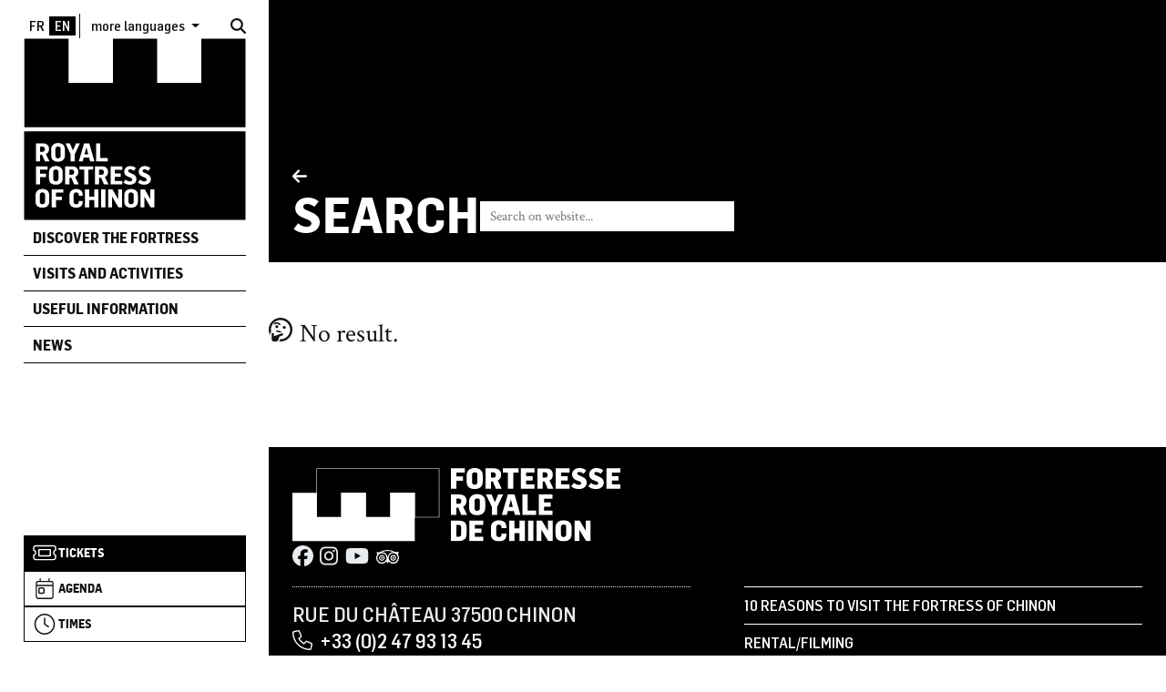

--- FILE ---
content_type: text/html; charset=UTF-8
request_url: https://forteressechinon.fr/en/search
body_size: 10135
content:
<!DOCTYPE html><html lang="en" dir="ltr" data-current-route="entity.node.canonical" data-current-alias="/en/search" ><head><meta charset="utf-8" /><script>var _paq = _paq || [];(function(){var u=(("https:" == document.location.protocol) ? "https://matomo.cg37.fr/" : "https://matomo.cg37.fr/");_paq.push(["setSiteId", "19"]);_paq.push(["setTrackerUrl", u+"matomo.php"]);_paq.push(["setDoNotTrack", 1]);if (!window.matomo_search_results_active) {_paq.push(["trackPageView"]);}_paq.push(["setIgnoreClasses", ["no-tracking","colorbox"]]);_paq.push(["enableLinkTracking"]);var d=document,g=d.createElement("script"),s=d.getElementsByTagName("script")[0];g.type="text/javascript";g.defer=true;g.async=true;g.src=u+"matomo.js";s.parentNode.insertBefore(g,s);})();</script><link rel="manifest" href="/en/manifest.json" /><meta name="theme-color" content="#000000" /><meta name="title" content="Search" /><meta property="og:site_name" content="Forteresse de Chinon" /><meta property="og:title" content="Search | Forteresse de Chinon" /><meta property="og:updated_time" content="2025-07-16 12:36:22" /><meta property="og:url" content="https://forteressechinon.fr/en/search" /><script>var tarteaucitronForceLanguage = 'en';</script><meta name="Generator" content="Drupal 11 (https://www.drupal.org)" /><meta name="MobileOptimized" content="width" /><meta name="HandheldFriendly" content="true" /><meta name="viewport" content="width=device-width, initial-scale=1.0" /><link rel="icon" href="/sites/forteressechinon/themes/forteressechinon/favicon.ico" type="image/vnd.microsoft.icon" /><link rel="alternate" hreflang="fr" href="https://forteressechinon.fr/recherche" /><link rel="alternate" hreflang="en" href="https://forteressechinon.fr/en/search" /><link rel="canonical" href="https://forteressechinon.fr/en/search" /><link rel="shortlink" href="https://forteressechinon.fr/en/node/143" /><title>Search | Forteresse de Chinon</title><link rel="preconnect" href="https://fonts.googleapis.com"><link rel="preconnect" href="https://fonts.gstatic.com" crossorigin><link href="https://fonts.googleapis.com/css2?family=Crimson+Text:ital,wght@0,400;0,600;0,700;1,400;1,600;1,700&display=swap" rel="stylesheet"><link rel="stylesheet" media="all" href="/sites/forteressechinon/files/css/css_IlmwQibzhoK_B_3OYZzY-5LlL_HUJ0VM9ogfOe5BzxA.css?delta=0&amp;language=en&amp;theme=forteressechinon&amp;include=eJw9x1sKgDAMRNENFbMkiXbUon2QiRV3L4j4czl3qeYwkJi3VGoRbS2QO0d0FKdk_d7WFuVX4E1HlkmJ0BMuytsh13geeAD7gSKE" /><link rel="stylesheet" media="all" href="/sites/forteressechinon/files/css/css_W2RFWN9HmBn04znzdLV_S01QiBGh_YjxSTHWYTuER6s.css?delta=1&amp;language=en&amp;theme=forteressechinon&amp;include=eJw9x1sKgDAMRNENFbMkiXbUon2QiRV3L4j4czl3qeYwkJi3VGoRbS2QO0d0FKdk_d7WFuVX4E1HlkmJ0BMuytsh13geeAD7gSKE" /></head><body class="android safari mobile anonymous user-role-anonymous current_node_no_illustration path-node page-node-type-page current-alias-en-search entity-is-published"><p class="skip-link-container"> <a href="#main-content" class="skip-link"> Skip to main content </a></p><div id="ssks-alert-landing-zone"></div> <sonic-scope customIconLibraryPath="https://cdn.supersoniks.com/concorde/icons/fontawesome/v6/$prefix/$name.svg" customIconDefaultPrefix="regular"><div class="dialog-off-canvas-main-canvas" data-off-canvas-main-canvas><div data-offcanvas-area="page" class="contents"><div class="main-content-container"> <header class="site-header print:hidden overflow-auto" data-to-cssvar="height" ><div class="container-fluid h-full"><div class="header-mobile "><div class="logo-mobile"> <a href="/en" class="logo-lien" aria-label="Home"> <svg xmlns="http://www.w3.org/2000/svg" width="280.999" height="229.858" viewBox="0 0 280.999 229.858"><g transform="translate(-1550.501 -224.501)"><path d="M3461.87-5505.142H3182V-5617h279.87v111.86h0Zm-147.976-38.563a8.621,8.621,0,0,0-2.72,1.446,6.482,6.482,0,0,0-1.862,2.468,8.39,8.39,0,0,0-.678,3.431v8.031a8.983,8.983,0,0,0,.452,2.944,6.371,6.371,0,0,0,1.239,2.188,6.939,6.939,0,0,0,1.885,1.478,8.539,8.539,0,0,0,2.353.85,13.317,13.317,0,0,0,2.688.258,12.15,12.15,0,0,0,2.656-.281,8.747,8.747,0,0,0,2.362-.9,7.25,7.25,0,0,0,1.91-1.524,6.652,6.652,0,0,0,1.262-2.219,8.856,8.856,0,0,0,.459-2.921v-8a8.765,8.765,0,0,0-.468-2.939,6.547,6.547,0,0,0-1.262-2.194,7.1,7.1,0,0,0-1.908-1.485,8.91,8.91,0,0,0-2.369-.867,12.84,12.84,0,0,0-2.672-.266A10.759,10.759,0,0,0,3313.895-5543.705Zm-70.25.36a7.347,7.347,0,0,0-3.1,2.609,7.123,7.123,0,0,0-1.193,4.094v8.532a7.946,7.946,0,0,0,.687,3.391,6.029,6.029,0,0,0,1.885,2.351,8.511,8.511,0,0,0,2.711,1.32,11.745,11.745,0,0,0,3.272.438,10.877,10.877,0,0,0,4.162-.75,6.492,6.492,0,0,0,2.911-2.319,6.451,6.451,0,0,0,1.091-3.757v-1.595h-4.921v1.276a2.6,2.6,0,0,1-.892,2.071,3.413,3.413,0,0,1-2.287.763,3.352,3.352,0,0,1-2.436-.851,3.356,3.356,0,0,1-.869-2.5v-8.436a3.15,3.15,0,0,1,.853-2.347,3.338,3.338,0,0,1,2.42-.833,3.416,3.416,0,0,1,2.318.778,2.678,2.678,0,0,1,.892,2.117v1.213h4.921v-1.609a6.749,6.749,0,0,0-.632-2.961,5.866,5.866,0,0,0-1.741-2.14,8.1,8.1,0,0,0-2.594-1.273,11.432,11.432,0,0,0-3.228-.437A10.232,10.232,0,0,0,3243.645-5543.345Zm-41.855-.36a8.611,8.611,0,0,0-2.718,1.446,6.485,6.485,0,0,0-1.862,2.468,8.386,8.386,0,0,0-.678,3.431v8.031a8.952,8.952,0,0,0,.452,2.944,6.37,6.37,0,0,0,1.238,2.188,6.942,6.942,0,0,0,1.887,1.478,8.539,8.539,0,0,0,2.353.85,13.318,13.318,0,0,0,2.688.258,12.152,12.152,0,0,0,2.656-.281,8.7,8.7,0,0,0,2.36-.9,7.274,7.274,0,0,0,1.91-1.524,6.631,6.631,0,0,0,1.262-2.219,8.84,8.84,0,0,0,.461-2.921v-8a8.812,8.812,0,0,0-.468-2.939,6.538,6.538,0,0,0-1.262-2.194,7.134,7.134,0,0,0-1.91-1.485,8.906,8.906,0,0,0-2.369-.867,12.842,12.842,0,0,0-2.672-.266A10.759,10.759,0,0,0,3201.79-5543.705Zm132.244,9.047,8,13.656h4.6v-22.813h-4.921v12.407h-.062l-7.189-12.407h-5.405V-5521h4.922v-13.655h0Zm-40.751,0,8,13.656h4.6v-22.813h-4.923v12.407h-.062l-7.188-12.407H3288.3V-5521h4.923v-13.655h0Zm-13.8,13.656h5.312v-22.813h-5.312Zm-8.837-9.282V-5521h5.313v-22.813h-5.313v9.22h-6.359v-9.22h-5.312V-5521h5.312v-9.28h6.359Zm-53.7,9.282h5.312v-9.25h7.485v-4.219h-7.485v-5.125h9.437v-4.219h-14.749Zm108.969-31.406a11.2,11.2,0,0,0,8.007,2.8,10.6,10.6,0,0,0,3.146-.466,9.094,9.094,0,0,0,2.685-1.337,6.279,6.279,0,0,0,1.894-2.27,6.87,6.87,0,0,0,.707-3.125,5.906,5.906,0,0,0-1.32-3.771,9.9,9.9,0,0,0-3.806-2.753l-2.271-1c-.406-.174-.75-.325-.994-.439-.223-.1-.495-.25-.807-.432a3.432,3.432,0,0,1-.705-.509,2.19,2.19,0,0,1-.407-.58,1.627,1.627,0,0,1-.173-.737c0-1.42.853-2.141,2.539-2.141a7.465,7.465,0,0,1,4.563,2.078l2.718-3.609a10.332,10.332,0,0,0-7.047-2.5,8.883,8.883,0,0,0-3.2.563,7.1,7.1,0,0,0-2.433,1.524,6.912,6.912,0,0,0-1.52,2.235,6.837,6.837,0,0,0-.541,2.7,6.119,6.119,0,0,0,1.114,3.74,8.177,8.177,0,0,0,3.356,2.485l2.959,1.286a7.3,7.3,0,0,1,2.053,1.183,2.064,2.064,0,0,1,.612,1.576,1.741,1.741,0,0,1-.846,1.537,3.983,3.983,0,0,1-2.194.549,6.583,6.583,0,0,1-2.836-.6,12.109,12.109,0,0,1-2.531-1.647Zm-18.274,0a11.212,11.212,0,0,0,8.008,2.8,10.58,10.58,0,0,0,3.144-.466,9.123,9.123,0,0,0,2.687-1.337,6.284,6.284,0,0,0,1.894-2.27,6.888,6.888,0,0,0,.707-3.125,5.907,5.907,0,0,0-1.321-3.771,9.88,9.88,0,0,0-3.806-2.753l-2.27-1c-.414-.178-.76-.33-1-.439-.22-.1-.491-.248-.807-.432a3.584,3.584,0,0,1-.705-.509,2.19,2.19,0,0,1-.407-.58,1.627,1.627,0,0,1-.173-.737c0-1.42.853-2.141,2.54-2.141a7.47,7.47,0,0,1,4.563,2.078l2.719-3.609a10.332,10.332,0,0,0-7.047-2.5,8.869,8.869,0,0,0-3.2.563,7.081,7.081,0,0,0-2.436,1.524,6.9,6.9,0,0,0-1.518,2.235,6.834,6.834,0,0,0-.543,2.7,6.119,6.119,0,0,0,1.114,3.74,8.2,8.2,0,0,0,3.356,2.485l2.96,1.286a7.263,7.263,0,0,1,2.052,1.183,2.062,2.062,0,0,1,.612,1.576,1.741,1.741,0,0,1-.846,1.537,3.983,3.983,0,0,1-2.195.549,6.592,6.592,0,0,1-2.836-.6,12.133,12.133,0,0,1-2.53-1.647Zm-88.842-20.3a8.612,8.612,0,0,0-2.718,1.446,6.457,6.457,0,0,0-1.862,2.468,8.382,8.382,0,0,0-.678,3.429v8.031a8.955,8.955,0,0,0,.452,2.946,6.408,6.408,0,0,0,1.238,2.188,6.9,6.9,0,0,0,1.887,1.476,8.517,8.517,0,0,0,2.353.852,13.381,13.381,0,0,0,2.688.258,12.142,12.142,0,0,0,2.656-.281,8.775,8.775,0,0,0,2.361-.9,7.286,7.286,0,0,0,1.908-1.522,6.628,6.628,0,0,0,1.262-2.219,8.839,8.839,0,0,0,.461-2.921v-8a8.8,8.8,0,0,0-.468-2.937,6.58,6.58,0,0,0-1.262-2.2,7.183,7.183,0,0,0-1.91-1.484,8.918,8.918,0,0,0-2.369-.868,12.943,12.943,0,0,0-2.672-.265A10.733,10.733,0,0,0,3218.8-5572.7Zm72.539,22.7h14.781v-4.313h-9.468v-5.125h7.485v-4.312h-7.485v-4.75h9.437v-4.312h-14.75Zm-12.039-8.438,3.688,8.438h5.786l-4.609-9.355a5.755,5.755,0,0,0,3.022-2.442,7.729,7.729,0,0,0,1.019-4.046,6.786,6.786,0,0,0-1.948-5.079,7.84,7.84,0,0,0-5.657-1.891h-9.036V-5550h5.313v-8.437h2.422Zm-27.211-10.155h5.952V-5550h5.313v-18.594h5.922v-4.219h-17.187Zm-10.4,10.155,3.69,8.438h5.787l-4.609-9.355a5.761,5.761,0,0,0,3.022-2.442,7.735,7.735,0,0,0,1.017-4.046,6.782,6.782,0,0,0-1.948-5.079,7.832,7.832,0,0,0-5.656-1.891h-9.036V-5550h5.312v-8.437h2.422ZM3196.922-5550h5.313v-9.25h7.484v-4.22h-7.484v-5.124h9.437v-4.219h-14.75Zm24.642-51.7a8.633,8.633,0,0,0-2.718,1.445,6.466,6.466,0,0,0-1.862,2.47,8.371,8.371,0,0,0-.679,3.429v8.031a8.994,8.994,0,0,0,.452,2.946A6.438,6.438,0,0,0,3218-5581.2a6.912,6.912,0,0,0,1.887,1.477,8.59,8.59,0,0,0,2.353.852,13.411,13.411,0,0,0,2.688.257,12.12,12.12,0,0,0,2.656-.282,8.791,8.791,0,0,0,2.36-.9,7.293,7.293,0,0,0,1.91-1.522,6.628,6.628,0,0,0,1.262-2.219,8.856,8.856,0,0,0,.459-2.923v-8a8.785,8.785,0,0,0-.466-2.937,6.529,6.529,0,0,0-1.263-2.2,7.059,7.059,0,0,0-1.908-1.484,8.858,8.858,0,0,0-2.369-.868,12.969,12.969,0,0,0-2.672-.266A10.717,10.717,0,0,0,3221.564-5601.7Zm42.7,17.813,1.313,4.892h5.422l-6.563-22.843h-6.594L3251.149-5579h4.921l1.281-4.889h6.907Zm8.8,4.89h14.782v-4.312h-9.469v-18.5h-5.313Zm-32.281-9.093V-5579h5.312v-9.062l6.47-13.75h-4.953l-3.813,9.016-3.844-9.016h-5.594Zm-36.126.656,3.688,8.437h5.786l-4.609-9.355a5.75,5.75,0,0,0,3.022-2.44,7.732,7.732,0,0,0,1.019-4.047,6.786,6.786,0,0,0-1.948-5.078,7.84,7.84,0,0,0-5.657-1.891h-9.036V-5579h5.313v-8.436h2.422Zm110.152,61.614a3.49,3.49,0,0,1-.861-2.5v-8.159a3.54,3.54,0,0,1,.838-2.519,3.206,3.206,0,0,1,2.436-.886,3.462,3.462,0,0,1,2.426.863,3.127,3.127,0,0,1,.94,2.416v8.315a3.4,3.4,0,0,1-.885,2.464,3.231,3.231,0,0,1-2.419.911A3.28,3.28,0,0,1,3314.808-5525.825Zm-112.1,0a3.486,3.486,0,0,1-.862-2.5v-8.159a3.539,3.539,0,0,1,.839-2.519,3.2,3.2,0,0,1,2.435-.886,3.463,3.463,0,0,1,2.428.863,3.131,3.131,0,0,1,.94,2.416v8.315a3.4,3.4,0,0,1-.885,2.464,3.238,3.238,0,0,1-2.421.911A3.272,3.272,0,0,1,3202.705-5525.825Zm17.008-29a3.486,3.486,0,0,1-.862-2.5v-8.158a3.533,3.533,0,0,1,.839-2.519,3.2,3.2,0,0,1,2.435-.886,3.467,3.467,0,0,1,2.428.862,3.136,3.136,0,0,1,.94,2.416v8.316a3.394,3.394,0,0,1-.885,2.463,3.231,3.231,0,0,1-2.421.91A3.272,3.272,0,0,1,3219.713-5554.826Zm57.163-7.425v-6.437h3.031a2.824,2.824,0,0,1,2.226.859,3.441,3.441,0,0,1,.759,2.344,3.413,3.413,0,0,1-.77,2.426,3.061,3.061,0,0,1-2.308.808Zm-37.611,0v-6.437h3.032a2.824,2.824,0,0,1,2.226.859,3.439,3.439,0,0,1,.758,2.344,3.414,3.414,0,0,1-.77,2.426,3.061,3.061,0,0,1-2.308.808Zm-16.786-21.574a3.486,3.486,0,0,1-.862-2.5v-8.16a3.54,3.54,0,0,1,.838-2.518,3.214,3.214,0,0,1,2.436-.887,3.469,3.469,0,0,1,2.428.864,3.136,3.136,0,0,1,.94,2.416v8.316a3.4,3.4,0,0,1-.885,2.463,3.236,3.236,0,0,1-2.421.91A3.272,3.272,0,0,1,3222.479-5583.826Zm40.669-4.1h0Zm-4.7,0,2.3-8.782h.094l2.311,8.782Zm-56.212-3.328v-6.438h3.031a2.828,2.828,0,0,1,2.226.86,3.44,3.44,0,0,1,.758,2.343,3.413,3.413,0,0,1-.77,2.426,3.055,3.055,0,0,1-2.308.809Zm-19.879-30.839h-.145V-5734h55.928v55.956h56.074V-5734h55.928v55.956h55.93V-5734H3462v111.91Z" transform="translate(-1631 5959.001)" stroke="rgba(0,0,0,0)" stroke-miterlimit="10" stroke-width="1"/></g></svg> </a></div><div class="ml-auto flex gap-3 items-center"><ul class="language-switcher-language-url"><li hreflang="fr" data-drupal-link-system-path="node/143" aria-label="Français" lang="fr"><a href="/recherche" class="language-link" hreflang="fr" data-drupal-link-system-path="node/143">Français</a></li><li hreflang="en" data-drupal-link-system-path="node/143" aria-label="English" lang="en" class="is-active" aria-current="page"><a href="/en/search" class="language-link is-active" hreflang="en" data-drupal-link-system-path="node/143" aria-current="page">English</a></li></ul> <a href="/en/search" class="no-underline flex gap-x-2 items-center font-display lg:text-lg" aria-label=Search> <i class="fas fa-search"></i> </a></div></div><div class="header-desktop py-4 gap-3 flex flex-col h-full" data-to-cssvar="height"><div class="header-desktop-preheader flex"><ul class="language-switcher-language-url"><li hreflang="fr" data-drupal-link-system-path="node/143" aria-label="Français" lang="fr"><a href="/recherche" class="language-link" hreflang="fr" data-drupal-link-system-path="node/143">Français</a></li><li hreflang="en" data-drupal-link-system-path="node/143" aria-label="English" lang="en" class="is-active" aria-current="page"><a href="/en/search" class="language-link is-active" hreflang="en" data-drupal-link-system-path="node/143" aria-current="page">English</a></li></ul><div class="border-0 border-l border-solid text-sm"><div class="dropdown menu-langues-additionnelles"> <button class="btn btn-link dropdown-toggle font-display no-underline" type="button" id="langDropdownBtnDesktop" data-bs-toggle="dropdown" aria-expanded="false"> more languages </button><div class="dropdown-menu" aria-labelledby="langDropdownBtnDesktop"> <a href="/en/node/371" class=" px-2 no-underline font-display" > Deutsch </a> <a href="/en/node/493" class=" px-2 no-underline font-display" > Español </a> <a href="/en/node/495" class=" px-2 no-underline font-display" > Italiano </a> <a href="/en/node/494" class=" px-2 no-underline font-display" > Nederlands </a> <a href="/en/node/496" class=" px-2 no-underline font-display" > 中国 </a> <a href="/en/node/497" class=" px-2 no-underline font-display" > Русский </a> <a href="/en/node/498" class=" px-2 no-underline font-display" > Brasileiro </a></div></div></div> <a href="/en/search" class="no-underline flex gap-x-2 ml-auto items-center font-display lg:text-lg" aria-label=Search> <i class="fas fa-search"></i> </a></div><div class="logo-desktop"> <a href="/en" class="logo-lien" aria-label="Home"> <svg xmlns="http://www.w3.org/2000/svg" width="280.999" height="229.858" viewBox="0 0 280.999 229.858"><g transform="translate(-1550.501 -224.501)"><path d="M3461.87-5505.142H3182V-5617h279.87v111.86h0Zm-147.976-38.563a8.621,8.621,0,0,0-2.72,1.446,6.482,6.482,0,0,0-1.862,2.468,8.39,8.39,0,0,0-.678,3.431v8.031a8.983,8.983,0,0,0,.452,2.944,6.371,6.371,0,0,0,1.239,2.188,6.939,6.939,0,0,0,1.885,1.478,8.539,8.539,0,0,0,2.353.85,13.317,13.317,0,0,0,2.688.258,12.15,12.15,0,0,0,2.656-.281,8.747,8.747,0,0,0,2.362-.9,7.25,7.25,0,0,0,1.91-1.524,6.652,6.652,0,0,0,1.262-2.219,8.856,8.856,0,0,0,.459-2.921v-8a8.765,8.765,0,0,0-.468-2.939,6.547,6.547,0,0,0-1.262-2.194,7.1,7.1,0,0,0-1.908-1.485,8.91,8.91,0,0,0-2.369-.867,12.84,12.84,0,0,0-2.672-.266A10.759,10.759,0,0,0,3313.895-5543.705Zm-70.25.36a7.347,7.347,0,0,0-3.1,2.609,7.123,7.123,0,0,0-1.193,4.094v8.532a7.946,7.946,0,0,0,.687,3.391,6.029,6.029,0,0,0,1.885,2.351,8.511,8.511,0,0,0,2.711,1.32,11.745,11.745,0,0,0,3.272.438,10.877,10.877,0,0,0,4.162-.75,6.492,6.492,0,0,0,2.911-2.319,6.451,6.451,0,0,0,1.091-3.757v-1.595h-4.921v1.276a2.6,2.6,0,0,1-.892,2.071,3.413,3.413,0,0,1-2.287.763,3.352,3.352,0,0,1-2.436-.851,3.356,3.356,0,0,1-.869-2.5v-8.436a3.15,3.15,0,0,1,.853-2.347,3.338,3.338,0,0,1,2.42-.833,3.416,3.416,0,0,1,2.318.778,2.678,2.678,0,0,1,.892,2.117v1.213h4.921v-1.609a6.749,6.749,0,0,0-.632-2.961,5.866,5.866,0,0,0-1.741-2.14,8.1,8.1,0,0,0-2.594-1.273,11.432,11.432,0,0,0-3.228-.437A10.232,10.232,0,0,0,3243.645-5543.345Zm-41.855-.36a8.611,8.611,0,0,0-2.718,1.446,6.485,6.485,0,0,0-1.862,2.468,8.386,8.386,0,0,0-.678,3.431v8.031a8.952,8.952,0,0,0,.452,2.944,6.37,6.37,0,0,0,1.238,2.188,6.942,6.942,0,0,0,1.887,1.478,8.539,8.539,0,0,0,2.353.85,13.318,13.318,0,0,0,2.688.258,12.152,12.152,0,0,0,2.656-.281,8.7,8.7,0,0,0,2.36-.9,7.274,7.274,0,0,0,1.91-1.524,6.631,6.631,0,0,0,1.262-2.219,8.84,8.84,0,0,0,.461-2.921v-8a8.812,8.812,0,0,0-.468-2.939,6.538,6.538,0,0,0-1.262-2.194,7.134,7.134,0,0,0-1.91-1.485,8.906,8.906,0,0,0-2.369-.867,12.842,12.842,0,0,0-2.672-.266A10.759,10.759,0,0,0,3201.79-5543.705Zm132.244,9.047,8,13.656h4.6v-22.813h-4.921v12.407h-.062l-7.189-12.407h-5.405V-5521h4.922v-13.655h0Zm-40.751,0,8,13.656h4.6v-22.813h-4.923v12.407h-.062l-7.188-12.407H3288.3V-5521h4.923v-13.655h0Zm-13.8,13.656h5.312v-22.813h-5.312Zm-8.837-9.282V-5521h5.313v-22.813h-5.313v9.22h-6.359v-9.22h-5.312V-5521h5.312v-9.28h6.359Zm-53.7,9.282h5.312v-9.25h7.485v-4.219h-7.485v-5.125h9.437v-4.219h-14.749Zm108.969-31.406a11.2,11.2,0,0,0,8.007,2.8,10.6,10.6,0,0,0,3.146-.466,9.094,9.094,0,0,0,2.685-1.337,6.279,6.279,0,0,0,1.894-2.27,6.87,6.87,0,0,0,.707-3.125,5.906,5.906,0,0,0-1.32-3.771,9.9,9.9,0,0,0-3.806-2.753l-2.271-1c-.406-.174-.75-.325-.994-.439-.223-.1-.495-.25-.807-.432a3.432,3.432,0,0,1-.705-.509,2.19,2.19,0,0,1-.407-.58,1.627,1.627,0,0,1-.173-.737c0-1.42.853-2.141,2.539-2.141a7.465,7.465,0,0,1,4.563,2.078l2.718-3.609a10.332,10.332,0,0,0-7.047-2.5,8.883,8.883,0,0,0-3.2.563,7.1,7.1,0,0,0-2.433,1.524,6.912,6.912,0,0,0-1.52,2.235,6.837,6.837,0,0,0-.541,2.7,6.119,6.119,0,0,0,1.114,3.74,8.177,8.177,0,0,0,3.356,2.485l2.959,1.286a7.3,7.3,0,0,1,2.053,1.183,2.064,2.064,0,0,1,.612,1.576,1.741,1.741,0,0,1-.846,1.537,3.983,3.983,0,0,1-2.194.549,6.583,6.583,0,0,1-2.836-.6,12.109,12.109,0,0,1-2.531-1.647Zm-18.274,0a11.212,11.212,0,0,0,8.008,2.8,10.58,10.58,0,0,0,3.144-.466,9.123,9.123,0,0,0,2.687-1.337,6.284,6.284,0,0,0,1.894-2.27,6.888,6.888,0,0,0,.707-3.125,5.907,5.907,0,0,0-1.321-3.771,9.88,9.88,0,0,0-3.806-2.753l-2.27-1c-.414-.178-.76-.33-1-.439-.22-.1-.491-.248-.807-.432a3.584,3.584,0,0,1-.705-.509,2.19,2.19,0,0,1-.407-.58,1.627,1.627,0,0,1-.173-.737c0-1.42.853-2.141,2.54-2.141a7.47,7.47,0,0,1,4.563,2.078l2.719-3.609a10.332,10.332,0,0,0-7.047-2.5,8.869,8.869,0,0,0-3.2.563,7.081,7.081,0,0,0-2.436,1.524,6.9,6.9,0,0,0-1.518,2.235,6.834,6.834,0,0,0-.543,2.7,6.119,6.119,0,0,0,1.114,3.74,8.2,8.2,0,0,0,3.356,2.485l2.96,1.286a7.263,7.263,0,0,1,2.052,1.183,2.062,2.062,0,0,1,.612,1.576,1.741,1.741,0,0,1-.846,1.537,3.983,3.983,0,0,1-2.195.549,6.592,6.592,0,0,1-2.836-.6,12.133,12.133,0,0,1-2.53-1.647Zm-88.842-20.3a8.612,8.612,0,0,0-2.718,1.446,6.457,6.457,0,0,0-1.862,2.468,8.382,8.382,0,0,0-.678,3.429v8.031a8.955,8.955,0,0,0,.452,2.946,6.408,6.408,0,0,0,1.238,2.188,6.9,6.9,0,0,0,1.887,1.476,8.517,8.517,0,0,0,2.353.852,13.381,13.381,0,0,0,2.688.258,12.142,12.142,0,0,0,2.656-.281,8.775,8.775,0,0,0,2.361-.9,7.286,7.286,0,0,0,1.908-1.522,6.628,6.628,0,0,0,1.262-2.219,8.839,8.839,0,0,0,.461-2.921v-8a8.8,8.8,0,0,0-.468-2.937,6.58,6.58,0,0,0-1.262-2.2,7.183,7.183,0,0,0-1.91-1.484,8.918,8.918,0,0,0-2.369-.868,12.943,12.943,0,0,0-2.672-.265A10.733,10.733,0,0,0,3218.8-5572.7Zm72.539,22.7h14.781v-4.313h-9.468v-5.125h7.485v-4.312h-7.485v-4.75h9.437v-4.312h-14.75Zm-12.039-8.438,3.688,8.438h5.786l-4.609-9.355a5.755,5.755,0,0,0,3.022-2.442,7.729,7.729,0,0,0,1.019-4.046,6.786,6.786,0,0,0-1.948-5.079,7.84,7.84,0,0,0-5.657-1.891h-9.036V-5550h5.313v-8.437h2.422Zm-27.211-10.155h5.952V-5550h5.313v-18.594h5.922v-4.219h-17.187Zm-10.4,10.155,3.69,8.438h5.787l-4.609-9.355a5.761,5.761,0,0,0,3.022-2.442,7.735,7.735,0,0,0,1.017-4.046,6.782,6.782,0,0,0-1.948-5.079,7.832,7.832,0,0,0-5.656-1.891h-9.036V-5550h5.312v-8.437h2.422ZM3196.922-5550h5.313v-9.25h7.484v-4.22h-7.484v-5.124h9.437v-4.219h-14.75Zm24.642-51.7a8.633,8.633,0,0,0-2.718,1.445,6.466,6.466,0,0,0-1.862,2.47,8.371,8.371,0,0,0-.679,3.429v8.031a8.994,8.994,0,0,0,.452,2.946A6.438,6.438,0,0,0,3218-5581.2a6.912,6.912,0,0,0,1.887,1.477,8.59,8.59,0,0,0,2.353.852,13.411,13.411,0,0,0,2.688.257,12.12,12.12,0,0,0,2.656-.282,8.791,8.791,0,0,0,2.36-.9,7.293,7.293,0,0,0,1.91-1.522,6.628,6.628,0,0,0,1.262-2.219,8.856,8.856,0,0,0,.459-2.923v-8a8.785,8.785,0,0,0-.466-2.937,6.529,6.529,0,0,0-1.263-2.2,7.059,7.059,0,0,0-1.908-1.484,8.858,8.858,0,0,0-2.369-.868,12.969,12.969,0,0,0-2.672-.266A10.717,10.717,0,0,0,3221.564-5601.7Zm42.7,17.813,1.313,4.892h5.422l-6.563-22.843h-6.594L3251.149-5579h4.921l1.281-4.889h6.907Zm8.8,4.89h14.782v-4.312h-9.469v-18.5h-5.313Zm-32.281-9.093V-5579h5.312v-9.062l6.47-13.75h-4.953l-3.813,9.016-3.844-9.016h-5.594Zm-36.126.656,3.688,8.437h5.786l-4.609-9.355a5.75,5.75,0,0,0,3.022-2.44,7.732,7.732,0,0,0,1.019-4.047,6.786,6.786,0,0,0-1.948-5.078,7.84,7.84,0,0,0-5.657-1.891h-9.036V-5579h5.313v-8.436h2.422Zm110.152,61.614a3.49,3.49,0,0,1-.861-2.5v-8.159a3.54,3.54,0,0,1,.838-2.519,3.206,3.206,0,0,1,2.436-.886,3.462,3.462,0,0,1,2.426.863,3.127,3.127,0,0,1,.94,2.416v8.315a3.4,3.4,0,0,1-.885,2.464,3.231,3.231,0,0,1-2.419.911A3.28,3.28,0,0,1,3314.808-5525.825Zm-112.1,0a3.486,3.486,0,0,1-.862-2.5v-8.159a3.539,3.539,0,0,1,.839-2.519,3.2,3.2,0,0,1,2.435-.886,3.463,3.463,0,0,1,2.428.863,3.131,3.131,0,0,1,.94,2.416v8.315a3.4,3.4,0,0,1-.885,2.464,3.238,3.238,0,0,1-2.421.911A3.272,3.272,0,0,1,3202.705-5525.825Zm17.008-29a3.486,3.486,0,0,1-.862-2.5v-8.158a3.533,3.533,0,0,1,.839-2.519,3.2,3.2,0,0,1,2.435-.886,3.467,3.467,0,0,1,2.428.862,3.136,3.136,0,0,1,.94,2.416v8.316a3.394,3.394,0,0,1-.885,2.463,3.231,3.231,0,0,1-2.421.91A3.272,3.272,0,0,1,3219.713-5554.826Zm57.163-7.425v-6.437h3.031a2.824,2.824,0,0,1,2.226.859,3.441,3.441,0,0,1,.759,2.344,3.413,3.413,0,0,1-.77,2.426,3.061,3.061,0,0,1-2.308.808Zm-37.611,0v-6.437h3.032a2.824,2.824,0,0,1,2.226.859,3.439,3.439,0,0,1,.758,2.344,3.414,3.414,0,0,1-.77,2.426,3.061,3.061,0,0,1-2.308.808Zm-16.786-21.574a3.486,3.486,0,0,1-.862-2.5v-8.16a3.54,3.54,0,0,1,.838-2.518,3.214,3.214,0,0,1,2.436-.887,3.469,3.469,0,0,1,2.428.864,3.136,3.136,0,0,1,.94,2.416v8.316a3.4,3.4,0,0,1-.885,2.463,3.236,3.236,0,0,1-2.421.91A3.272,3.272,0,0,1,3222.479-5583.826Zm40.669-4.1h0Zm-4.7,0,2.3-8.782h.094l2.311,8.782Zm-56.212-3.328v-6.438h3.031a2.828,2.828,0,0,1,2.226.86,3.44,3.44,0,0,1,.758,2.343,3.413,3.413,0,0,1-.77,2.426,3.055,3.055,0,0,1-2.308.809Zm-19.879-30.839h-.145V-5734h55.928v55.956h56.074V-5734h55.928v55.956h55.93V-5734H3462v111.91Z" transform="translate(-1631 5959.001)" stroke="rgba(0,0,0,0)" stroke-miterlimit="10" stroke-width="1"/></g></svg> </a></div> <nav class="menu-main" aria-label="principal" ><ul class="list-unstyled ul-menu-main"><li > <a href="/en/discover-fortress" class="menu-main-lien menu-main-discover-the-fortress" data-menu-item="menu-discover-the-fortress" data-title="Discover the fortress" target="_self" data-drupal-link-system-path="node/341"> <span class="menu-item-text"> Discover the fortress </span> </a></li><li > <a href="/en/visits-and-activities" class="menu-main-lien menu-main-visits-and-activities" data-menu-item="menu-visits-and-activities" data-title="Visits and activities" target="_self" data-drupal-link-system-path="node/342"> <span class="menu-item-text"> Visits and activities </span> </a></li><li > <a href="/en/useful-information" class="menu-main-lien menu-main-useful-information" data-menu-item="menu-useful-information" data-title="Useful Information" target="_self" data-drupal-link-system-path="node/443"> <span class="menu-item-text"> Useful Information </span> </a></li><li > <a href="/en/news" class="menu-main-lien menu-main-news" data-menu-item="menu-news" data-title="News" target="_self" data-drupal-link-system-path="node/4"> <span class="menu-item-text"> News </span> </a></li></ul> </nav> <nav class="menu-secondaire" aria-label="Secondaire" ><ul class="list-unstyled ul-menu-secondaire"><li > <a href="https://billetterie-forteresse-royale-chinon.departement-touraine.fr" data-icon-class="fal fa-ticket" class="bg-primary text-white hover:bg-white hover:text-primary menu-secondaire-lien menu-secondaire-tickets" target="_blank" data-menu-item="menu-tickets" data-title="Tickets" aria-label="Tickets" rel="noopener"> <span class="menu-item-icon"> <i class=" fal fa-ticket"></i> </span> <span class="menu-item-text"> Tickets </span> </a></li><li > <a href="/en/agenda" data-icon-class="fal fa-calendar-day" class="menu-secondaire-lien menu-secondaire-agenda" data-menu-item="menu-agenda" data-title="Agenda" target="_self" aria-label="Agenda" data-drupal-link-system-path="node/268"> <span class="menu-item-icon"> <i class=" fal fa-calendar-day"></i> </span> <span class="menu-item-text"> Agenda </span> </a></li><li > <a href="/en/useful-information/opening-times-and-periods" data-icon-class="fal fa-clock" class="menu-secondaire-lien menu-secondaire-times" data-menu-item="menu-times" data-title="Times" target="_self" aria-label="Times" data-drupal-link-system-path="node/343"> <span class="menu-item-icon"> <i class=" fal fa-clock"></i> </span> <span class="menu-item-text"> Times </span> </a></li></ul> </nav></div></div></header><div class="main-content-wrapper pt-[var(--container-margin-top)] flex-grow flex flex-col"><div class="container-fluid print:hidden "><div><div data-drupal-messages-fallback class="hidden"></div></div></div> <main id="main-content" role="main" class="flex-grow"><div><div id="block-forteressechinon-content" class="block block-system block-system-main-block"> <article data-history-node-id="143" class="node node--type-page view--full node--type-page-full node--view-mode-full"><div class="mx-cgx lg:ml-0 flex flex-col gap-6 lg:gap-12"><div class="node-page-header bg-primary -mt-[var(--container-margin-top)] min-h-[30vh] lg:min-h-[40vh] -mx-cgx lg:ml-0 flex flex-col justify-end "><div class="p-cgx flex flex-col lg:flex-row gap-4 lg:items-end"><div class="text-white"> <a href="/en" class=" hover:-translate-x-1 hover:text-current transition lg:text-xl block text-white" aria-label="Back" ><span class=""><i class='fas fa-arrow-left'></i></span></a><h1 class="node-page-title uppercase font-bold text-4xl lg:text-6xl leading-none lg:leading-none "> <span class=" "> Search </span></h1></div><div class="mb-2"><form class="views-exposed-form views-auto-submit-full-form" data-drupal-selector="views-exposed-form-recherche-simple-block" action="/en/search" method="get" id="views-exposed-form-recherche-simple-block" accept-charset="UTF-8"><div class="js-form-item form-item js-form-type-textfield form-type-textfield js-form-item-search form-item-search"> <label for="edit-search">Recherche</label> <input placeholder="Search on website..." data-drupal-selector="edit-search" type="text" id="edit-search" name="search" value="" size="30" maxlength="128" class="form-textfield form-control " title="Recherche" /></div><div data-drupal-selector="edit-actions" class="form-actions js-form-wrapper form-wrapper" id="edit-actions"> <input class="views-use-ajax views-auto-submit-click js-hide button js-form-submit form-submit btn btn-primary" data-drupal-selector="edit-submit-recherche-simple" type="submit" id="edit-submit-recherche-simple" value="Rechercher"/></div></form></div></div></div><div class="views-element-container"><div class="js-view-dom-id-b28e52b0f2ceee73acd3c252fa5919f4c3fccc4d1a22132f2c2b9ea348ce3ad6 views-container-recherche_simple views-container-recherche_simple--block views-container--block" data-views-machine-name="recherche_simple" data-views-id="recherche-simple-block" data-views-display="block" data-view-args="371, 498, 497, 495, 493, 496, 494" role="list" ><div role="listitem" class="views--no-result-area"><div class="views-no-result-text">No result.</div></div></div></div></div></article></div></div> </main> <footer><div class="print:hidden site-footer mt-6 lg:mt-12 py-6 px-cgx bg-primary text-light grid grid-cols-1 lg:grid-cols-2 gap-y-4 gap-x-16" role="contentinfo"><div class="flex flex-wrap gap-4 justify-between items-end"><div class="logo-footer"> <a href="/en" class="logo-lien" aria-label="Home"> <img src="/sites/forteressechinon/themes/forteressechinon/img/logo-footer.svg" width="360" height="82" class="img-fluid" alt="Logo : Forteresse de Chinon" /> </a></div> <nav class="menu-reseaux-sociaux" aria-label="Réseaux sociaux" ><ul class="list-unstyled ul-menu-reseaux-sociaux"><li > <a href="https://www.facebook.com/forteressechinon/" data-icon-class="fab fa-facebook" class="menu-reseaux-sociaux-lien menu-reseaux-sociaux-facebook" target="_blank" data-menu-item="menu-facebook" data-title="Facebook" aria-label="Facebook" rel="noopener"> <span class="menu-item-icon"> <i class=" fab fa-facebook"></i> </span> <span class="menu-item-text"> Facebook </span> </a></li><li > <a href="https://www.instagram.com/forteressechinon/" data-icon-class="fab fa-instagram" class="menu-reseaux-sociaux-lien menu-reseaux-sociaux-instagram" target="_blank" data-menu-item="menu-instagram" data-title="Instagram" aria-label="Instagram" rel="noopener"> <span class="menu-item-icon"> <i class=" fab fa-instagram"></i> </span> <span class="menu-item-text"> Instagram </span> </a></li><li > <a href="https://www.youtube.com/channel/UCbSBzFgc2bpeQs7BONyMoRg" data-icon-class="fab fa-youtube" class="menu-reseaux-sociaux-lien menu-reseaux-sociaux-youtube" target="_blank" data-menu-item="menu-youtube" data-title="Youtube" aria-label="Youtube" rel="noopener"> <span class="menu-item-icon"> <i class=" fab fa-youtube"></i> </span> <span class="menu-item-text"> Youtube </span> </a></li><li > <a href="https://www.tripadvisor.fr/Attraction_Review-g187124-d230646-Reviews-Forteresse_royale_de_Chinon-Chinon_Indre_et_Loire_Centre_Val_de_Loire.html" data-icon-class="custom-icon-tripadvisor" class="menu-reseaux-sociaux-lien menu-reseaux-sociaux-tripadvisor" target="_blank" data-menu-item="menu-tripadvisor" data-title="Tripadvisor" aria-label="Tripadvisor" rel="noopener"> <span class="menu-item-icon"> <i class=" custom-icon-tripadvisor"></i> </span> <span class="menu-item-text"> Tripadvisor </span> </a></li></ul> </nav></div><div></div><div><div class="font-headings uppercase text-2xl border-0 border-t border-dotted pt-4"><div class=''> rue du Château 37500 Chinon</div> <a class="text-white no-underline hover:opacity-50 hover:text-current transition-opacity" href="tel:+33247931345"> <i class="fal fa-phone"></i> <span class="ml-1"> +33 (0)2 47 93 13 45 </span> </a> <a class="block text-white no-underline hover:opacity-50 hover:text-current transition-opacity" href="/en/useful-information/contact-us"> <i class="fal fa-envelope"></i> <span class="ml-1"> Contact us </span> </a></div><div class="font-headings uppercase text-lg border-0 border-t border-dotted pt-4 mt-6 leading-none"><div class=''><p><strong>January-February-November-December:&nbsp;</strong>9:30am-5pm</p><p><strong>March-April and September-October:&nbsp;</strong>9:30am-6pm</p><p><strong>1 May-31 August:&nbsp;</strong>9:30am-7pm</p><p>Closed on 01/01 and 25/12</p></div></div></div><div class="font-headings uppercase "> <nav class="menu-footer" aria-label="Footer" ><ul class="list-unstyled ul-menu-footer"><li > <a href="/en/10-reasons-visit-fortress-chinon" class="menu-footer-lien menu-footer-_0-reasons-to-visit-the-fortress-of-chinon" data-menu-item="menu-_0-reasons-to-visit-the-fortress-of-chinon" data-title="10 reasons to visit the Fortress of Chinon" target="_self" data-drupal-link-system-path="node/359"> <span class="menu-item-text"> 10 reasons to visit the Fortress of Chinon </span> </a></li><li > <a href="/en/rentalfilming" class="menu-footer-lien menu-footer-rental-filming" data-menu-item="menu-rental-filming" data-title="Rental/Filming" target="_self" data-drupal-link-system-path="node/360"> <span class="menu-item-text"> Rental/Filming </span> </a></li><li > <a href="/en/newsletter-subscription" class="menu-footer-lien menu-footer-subscribe-to-the-newsletter" data-menu-item="menu-subscribe-to-the-newsletter" data-title="Subscribe to the newsletter" target="_self" data-drupal-link-system-path="node/141"> <span class="menu-item-text"> Subscribe to the newsletter </span> </a></li><li > <a href="/en/useful-information/faq" class="menu-footer-lien menu-footer-faq" data-menu-item="menu-faq" data-title="FAQ" target="_self" data-drupal-link-system-path="node/451"> <span class="menu-item-text"> FAQ </span> </a></li></ul> </nav></div><div class="col-span-full flex lg:justify-end"> <nav class="menu-footer-secondaire" aria-label="Mentions" ><ul class="list-unstyled ul-menu-footer-secondaire"><li > <a href="/en/sitemap" class="menu-footer-secondaire-lien menu-footer-secondaire-sitemap" data-menu-item="menu-sitemap" data-title="Sitemap" target="_self" data-drupal-link-system-path="sitemap"> <span class="menu-item-text"> Sitemap </span> </a></li><li > <a href="/en/legal-information" class="menu-footer-secondaire-lien menu-footer-secondaire-legal-information" data-menu-item="menu-legal-information" data-title="Legal information" target="_self" data-drupal-link-system-path="node/81"> <span class="menu-item-text"> Legal information </span> </a></li><li > <a href="/en/privacy-policy" class="menu-footer-secondaire-lien menu-footer-secondaire-privacy-policy" data-menu-item="menu-privacy-policy" data-title="Privacy Policy" target="_self" data-drupal-link-system-path="node/327"> <span class="menu-item-text"> Privacy Policy </span> </a></li><li > <a href="#tarteaucitron" class="handleRgpdCookie menu-footer-secondaire-lien menu-footer-secondaire-gestion-des-cookies" data-menu-item="menu-gestion-des-cookies" data-title="Gestion des cookies" target="_self"> <span class="menu-item-text"> Gestion des cookies </span> </a></li></ul> </nav></div><div id="block-forteressechinon-signaturesupersoniks" class="block block-block-content block-block-contenta53c69ef-44b3-437e-87c8-73d517ea8a86"><div class="text-formatted field field--name-body field--type-text-with-summary"><p>Site réalisé par Supersoniks – Agence de communication graphique &amp; digitale basée à Tours</p></div></div></div><div class="mx-[var(--container-gutter-x)] lg:mx-0 flex flex-wrap flex-col-reverse lg:flex-row justify-between my-2 lg:items-center gap-8"><div class="views-element-container"><div class="js-view-dom-id-10d88ab2448a179d5f403aee67594e87709f4487d878171b9d435572006bf9e5 views-container-partenaires_footer views-container-partenaires_footer--block views-container--block" data-views-machine-name="partenaires_footer" data-views-id="partenaires-footer-block" data-views-display="block" role="list" ><div class="views-results views-results--logo"><div class="views-row" role="listitem" ><div class="footer-logo--item-container"> <a href="https://www.qualite-tourisme.gouv.fr/en" class="footer-logo--item" target="_blank" rel="noopener" aria-label="Qualité Tourisme"> <img src="/sites/forteressechinon/files/styles/auto_32/public/2023-03/Qualite-tourisme-coul_cartouche%20RF.jpg?itok=L-Cy5MER" data-src="/sites/forteressechinon/files/styles/auto_640/public/2023-03/Qualite-tourisme-coul_cartouche%20RF.jpg?itok=s6R3wDKr" class="lazyload" loading="lazy" alt=""> </a></div></div><div class="views-row" role="listitem" ><div class="footer-logo--item-container"> <a href="https://www.loirebybike.co.uk/" class="footer-logo--item" target="_blank" rel="noopener" aria-label="Loire à Vélo"> <img src="/sites/forteressechinon/files/styles/auto_32/public/2023-03/logo-la-loire-a-velo.jpg?itok=SlJunYhG" data-src="/sites/forteressechinon/files/styles/auto_640/public/2023-03/logo-la-loire-a-velo.jpg?itok=ZvF6bIV6" class="lazyload" loading="lazy" alt=""> </a></div></div><div class="views-row" role="listitem" ><div class="footer-logo--item-container"> <a href="https://www.tourainenature.co.uk/plan-my-stay/sampling-local-wines-touraine-bourgueil-saint-nicolas/label-vignobles-et-decouvertes-chinon-bourgueil-azay/" class="footer-logo--item" target="_blank" rel="noopener" aria-label="Vignobles &amp; Découvertes"> <img src="/sites/forteressechinon/files/styles/auto_32/public/2023-04/vignoble-et-decouverte.jpg?itok=McqXcUqu" data-src="/sites/forteressechinon/files/styles/auto_640/public/2023-04/vignoble-et-decouverte.jpg?itok=DBPwiNVU" class="lazyload" loading="lazy" alt=""> </a></div></div><div class="views-row" role="listitem" ><div class="footer-logo--item-container"> <a href="https://tourisme-handicaps.org/" class="footer-logo--item" target="_blank" rel="noopener" aria-label="Tourisme et handicap"> <img src="/sites/forteressechinon/files/styles/auto_32/public/2023-03/tourisme_et_handicap.png?itok=ypyvVQ8M" data-src="/sites/forteressechinon/files/styles/auto_640/public/2023-03/tourisme_et_handicap.png?itok=2tGonlHZ" class="lazyload" loading="lazy" alt=""> </a></div></div><div class="views-row" role="listitem" ><div class="footer-logo--item-container"> <a href="https://loirevalley-worldheritage.org/" class="footer-logo--item" target="_blank" rel="noopener" aria-label="UNESCO"> <img src="/sites/forteressechinon/files/styles/auto_32/public/2023-04/unesco.jpg?itok=hdFDDITx" data-src="/sites/forteressechinon/files/styles/auto_640/public/2023-04/unesco.jpg?itok=FpUOQHbO" class="lazyload" loading="lazy" alt=""> </a></div></div><div class="views-row" role="listitem" ><div class="footer-logo--item-container"> <a href="https://en.francevelotourisme.com/tips-and-advices/accueil-velo" class="footer-logo--item" target="_blank" rel="noopener" aria-label="Accueil Vélo"> <img src="/sites/forteressechinon/files/styles/auto_32/public/2023-03/accueil-velo.png?itok=DRAl3-k3" data-src="/sites/forteressechinon/files/styles/auto_640/public/2023-03/accueil-velo.png?itok=QZ6xw_m0" class="lazyload" loading="lazy" alt=""> </a></div></div></div></div></div><div class="footer-departement-logo--item-container"> <a href="https://www.touraine.fr/" class="footer-departement-logo--item" target="_blank" rel="noopener" aria-label="Conseil départemental d&#039;Indre &amp; Loire"> <img src="/sites/forteressechinon/files/styles/auto_32/public/2023-03/Groupe%20229%402x.png?itok=P4uasEP3" data-src="/sites/forteressechinon/files/styles/auto_640/public/2023-03/Groupe%20229%402x.png?itok=XBYOYvSF" class="lazyload" loading="lazy" alt="conseil départemental 37"> </a></div></div></footer></div></div></div><div id="off-canvas-container" class="off-canvas-container" data-menu-state="close"><div id="off-canvas" class="off-canvas"> <button data-action-menu="close" aria-label="close" class="btn-offcanvas-close text-light"> <i class="fa-light fa-xmark"></i> </button> <nav class="menu-main" aria-label="principal" ><ul class="list-unstyled ul-menu-main"><li > <a href="/en/discover-fortress" class="menu-main-lien menu-main-discover-the-fortress" data-menu-item="menu-discover-the-fortress" data-title="Discover the fortress" target="_self" data-drupal-link-system-path="node/341"> <span class="menu-item-text"> Discover the fortress </span> </a></li><li > <a href="/en/visits-and-activities" class="menu-main-lien menu-main-visits-and-activities" data-menu-item="menu-visits-and-activities" data-title="Visits and activities" target="_self" data-drupal-link-system-path="node/342"> <span class="menu-item-text"> Visits and activities </span> </a></li><li > <a href="/en/useful-information" class="menu-main-lien menu-main-useful-information" data-menu-item="menu-useful-information" data-title="Useful Information" target="_self" data-drupal-link-system-path="node/443"> <span class="menu-item-text"> Useful Information </span> </a></li><li > <a href="/en/news" class="menu-main-lien menu-main-news" data-menu-item="menu-news" data-title="News" target="_self" data-drupal-link-system-path="node/4"> <span class="menu-item-text"> News </span> </a></li></ul> </nav><form action="/en/search" method="get" accept-charset="UTF-8" class="offcanvas-search-form my-6"><div class="input-group"> <input type="text" class="input-search-form form-control " name="search" placeholder="Search..." aria-label="search" aria-describedby="button-search" > <button class="btn btn-primary btn-search-form" type="submit" id="button-search" aria-label=Search> <i class="fas fa-search"></i> </button></div></form><div class="dropdown menu-langues-additionnelles"> <button class="btn btn-link dropdown-toggle font-display no-underline" type="button" id="langDropdownBtnOffcanvas" data-bs-toggle="dropdown" aria-expanded="false"> more languages </button><div class="dropdown-menu" aria-labelledby="langDropdownBtnOffcanvas"> <a href="/en/node/371" class=" px-2 no-underline font-display" > Deutsch </a> <a href="/en/node/493" class=" px-2 no-underline font-display" > Español </a> <a href="/en/node/495" class=" px-2 no-underline font-display" > Italiano </a> <a href="/en/node/494" class=" px-2 no-underline font-display" > Nederlands </a> <a href="/en/node/496" class=" px-2 no-underline font-display" > 中国 </a> <a href="/en/node/497" class=" px-2 no-underline font-display" > Русский </a> <a href="/en/node/498" class=" px-2 no-underline font-display" > Brasileiro </a></div></div><div id="block-forteressechinon-blocvide" class="block block-block-content block-block-content7bce96d3-269a-473b-b736-c46662f69f91"></div></div></div><div class="site-tools-mobile" style="--menu-nb-items: 3"><button	data-action-menu="toggle"	class="border-0"	aria-label="Menu"><i class="fa-regular fa-bars"></i></button> <nav class="menu-secondaire" aria-label="Secondaire" ><ul class="list-unstyled ul-menu-secondaire"><li > <a href="https://billetterie-forteresse-royale-chinon.departement-touraine.fr" data-icon-class="fal fa-ticket" class="bg-primary text-white hover:bg-white hover:text-primary menu-secondaire-lien menu-secondaire-tickets" target="_blank" data-menu-item="menu-tickets" data-title="Tickets" aria-label="Tickets" rel="noopener"> <span class="menu-item-icon"> <i class=" fal fa-ticket"></i> </span> <span class="menu-item-text"> Tickets </span> </a></li><li > <a href="/en/agenda" data-icon-class="fal fa-calendar-day" class="menu-secondaire-lien menu-secondaire-agenda" data-menu-item="menu-agenda" data-title="Agenda" target="_self" aria-label="Agenda" data-drupal-link-system-path="node/268"> <span class="menu-item-icon"> <i class=" fal fa-calendar-day"></i> </span> <span class="menu-item-text"> Agenda </span> </a></li><li > <a href="/en/useful-information/opening-times-and-periods" data-icon-class="fal fa-clock" class="menu-secondaire-lien menu-secondaire-times" data-menu-item="menu-times" data-title="Times" target="_self" aria-label="Times" data-drupal-link-system-path="node/343"> <span class="menu-item-icon"> <i class=" fal fa-clock"></i> </span> <span class="menu-item-text"> Times </span> </a></li></ul> </nav></div></div> </sonic-scope><script type="application/json" data-drupal-selector="drupal-settings-json">{"path":{"baseUrl":"\/","pathPrefix":"en\/","currentPath":"node\/143","currentPathIsAdmin":false,"isFront":false,"currentLanguage":"en"},"pluralDelimiter":"\u0003","suppressDeprecationErrors":true,"ajaxPageState":{"libraries":"[base64]","theme":"forteressechinon","theme_token":null},"ajaxTrustedUrl":{"\/en\/search":true},"matomo":{"disableCookies":false,"trackMailto":true},"pwa_service_worker":{"cache_version":"2.1.0-beta7-v108","installPath":"\/en\/service-worker-data","scope":"\/"},"ssks_rgpd":{"privacyUrl":"https:\/\/forteressechinon.fr\/en\/privacy-policy","hashtag":"#handleRgpdCookie","cookieName":"tarteaucitron","orientation":"bottom","showAlertSmall":false,"cookieslist":true,"adblocker":true,"DenyAllCta":false,"AcceptAllCta":true,"highPrivacy":true,"handleBrowserDNTRequest":false,"mandatory":true,"moreInfoLink":true,"readmoreLink":null,"cookieDomain":"","removeCredit":false,"analytics":true,"analyticsUa":"AW-978009247","analyticsMore":"gtag(\u0027event\u0027, \u0027conversion\u0027, {\u0027send_to\u0027: \u0027AW-978009247\/kBXVCLv8ltkaEJ_5rNID\u0027});\r\ngtag(\u0027event\u0027, \u0027conversion\u0027, {\u0027send_to\u0027: \u0027AW-978009247\/h0bdCJLVpdkaEJ_5rNID\u0027});","googletagmanager":false,"googletagmanagerId":"","adsense":false,"googleadwordsconversion":false,"googleadwordsremarketing":false,"jsapi":false,"addthis":false,"addthisPubId":"","facebookcomment":false,"facebookshare":false,"facebooklikebox":false,"facebookpixel":true,"facebookpixelId":"1037402301879461","facebookpixelMore":"","linkedinshare":false,"pinterestshare":false,"twittershare":false,"twitterembed":false,"twittertimeline":false,"dailymotion":false,"vimeo":false,"youtube":false,"custom_code":"","tarteaucitronCustomText":{"engage-youtubeplaylist":"You must accept cookies from YouTube Playlist to play this video\u003Cbr\u003E","engage-youtube":"You must accept cookies from YouTube to play this video\u003Cbr\u003E"}},"viewsAjaxHistory":{"renderPageItem":0,"initialExposedInput":{"views_dom_id:b28e52b0f2ceee73acd3c252fa5919f4c3fccc4d1a22132f2c2b9ea348ce3ad6":null}},"views":{"ajax_path":"\/en\/views\/ajax","ajaxViews":{"views_dom_id:b28e52b0f2ceee73acd3c252fa5919f4c3fccc4d1a22132f2c2b9ea348ce3ad6":{"view_name":"recherche_simple","view_display_id":"block","view_args":"371, 498, 497, 495, 493, 496, 494","view_path":"\/node\/143","view_base_path":null,"view_dom_id":"b28e52b0f2ceee73acd3c252fa5919f4c3fccc4d1a22132f2c2b9ea348ce3ad6","pager_element":0}}},"views_autosubmit":{"timeout":500},"exposedForm":{"searchIcon":null,"searchBtnClass":null,"queryKeys":[],"defaultValues":[]},"user":{"uid":0,"permissionsHash":"628c0736e90d4b0e6d20924f433f5d05892754bd689bf38f537a61c65ed0c0a0"}}</script><script src="/core/assets/vendor/jquery/jquery.min.js?v=4.0.0-rc.1"></script><script src="/core/assets/vendor/once/once.min.js?v=1.0.1"></script><script src="/core/misc/drupalSettingsLoader.js?v=11.2.4"></script><script src="/core/misc/drupal.js?v=11.2.4"></script><script src="/core/misc/drupal.init.js?v=11.2.4"></script><script src="/core/assets/vendor/tabbable/index.umd.min.js?v=6.2.0"></script><script src="/core/misc/progress.js?v=11.2.4"></script><script src="/core/assets/vendor/loadjs/loadjs.min.js?v=4.3.0"></script><script src="/core/misc/debounce.js?v=11.2.4"></script><script src="/core/misc/announce.js?v=11.2.4"></script><script src="/core/misc/message.js?v=11.2.4"></script><script src="/core/themes/claro/js/ajax.js?t7f5yy"></script><script src="/core/misc/ajax.js?v=11.2.4"></script><script src="/themes/ssks/dist/js/ssks.js?t7f5yy"></script><script src="/sites/forteressechinon/themes/forteressechinon/dist/js/index.js?t7f5yy"></script><script src="https://kit.fontawesome.com/f6e0878f0c.js" crossorigin="anonymous"></script><script src="/modules/contrib/matomo/js/matomo.js?v=11.2.4"></script><script src="/modules/contrib/pwa/modules/pwa_service_worker/js/serviceworker-load.js?v=11.2.4"></script><script src="https://cdn.jsdelivr.net/npm/tarteaucitronjs@latest/tarteaucitron.min.js"></script><script src="/modules/supersoniks/ssks_rgpd/js/ssks_rgpd.js?v=1.x" async></script><script src="/modules/supersoniks/js/exposed-form.js?t7f5yy"></script><script src="/modules/supersoniks/js/img_nocrop/img_nocrop_front.js?t7f5yy"></script><script src="/modules/contrib/views_ajax_history/js/views_ajax_history.js?t7f5yy"></script><script src="/modules/contrib/views_autosubmit/js/views_autosubmit.js?v=1"></script><script src="/core/misc/jquery.form.js?v=4.3.0"></script><script src="/core/modules/views/js/base.js?v=11.2.4"></script><script src="/core/modules/views/js/ajax_view.js?v=11.2.4"></script><script src="/modules/contrib/views_infinite_scroll/js/infinite-scroll.js?v=11.2.4"></script></body></html>

--- FILE ---
content_type: text/css
request_url: https://forteressechinon.fr/sites/forteressechinon/files/css/css_IlmwQibzhoK_B_3OYZzY-5LlL_HUJ0VM9ogfOe5BzxA.css?delta=0&language=en&theme=forteressechinon&include=eJw9x1sKgDAMRNENFbMkiXbUon2QiRV3L4j4czl3qeYwkJi3VGoRbS2QO0d0FKdk_d7WFuVX4E1HlkmJ0BMuytsh13geeAD7gSKE
body_size: 4280
content:
/* @license GPL-2.0-or-later https://www.drupal.org/licensing/faq */
.rgpd-btn-personnalisation:before{content:"";display:-webkit-inline-box;display:-ms-inline-flexbox;display:inline-flex;width:17px;height:17px;-webkit-box-pack:center;-ms-flex-pack:center;justify-content:center;-webkit-box-align:center;-ms-flex-align:center;align-items:center;background-size:cover;background-repeat:no-repeat;background-position:center center;vertical-align:middle;background-image:url("data:image/svg+xml;charset=utf8,<svg xmlns='http://www.w3.org/2000/svg' viewBox='0 0 20 20' ><path fill='%231F2937' d='M15.95 10.78c.03-.25.05-.51.05-.78s-.02-.53-.06-.78l1.69-1.32c.15-.12.19-.34.1-.51l-1.6-2.77c-.1-.18-.31-.24-.49-.18l-1.99.8c-.42-.32-.86-.58-1.35-.78L12 2.34c-.03-.2-.2-.34-.4-.34H8.4c-.2 0-.36.14-.39.34l-.3 2.12c-.49.2-.94.47-1.35.78l-1.99-.8c-.18-.07-.39 0-.49.18l-1.6 2.77c-.1.18-.06.39.1.51l1.69 1.32c-.04.25-.07.52-.07.78s.02.53.06.78L2.37 12.1c-.15.12-.19.34-.1.51l1.6 2.77c.1.18.31.24.49.18l1.99-.8c.42.32.86.58 1.35.78l.3 2.12c.04.2.2.34.4.34h3.2c.2 0 .37-.14.39-.34l.3-2.12c.49-.2.94-.47 1.35-.78l1.99.8c.18.07.39 0 .49-.18l1.6-2.77c.1-.18.06-.39-.1-.51l-1.67-1.32zM10 13c-1.65 0-3-1.35-3-3s1.35-3 3-3 3 1.35 3 3-1.35 3-3 3z'/></svg>");}.rgpd-btn-personnalisation:active:before,.rgpd-btn-personnalisation:focus:before,.rgpd-btn-personnalisation:hover:before{background-image:url("data:image/svg+xml;charset=utf8,<svg xmlns='http://www.w3.org/2000/svg' viewBox='0 0 20 20' ><path fill='%23ffffff' d='M15.95 10.78c.03-.25.05-.51.05-.78s-.02-.53-.06-.78l1.69-1.32c.15-.12.19-.34.1-.51l-1.6-2.77c-.1-.18-.31-.24-.49-.18l-1.99.8c-.42-.32-.86-.58-1.35-.78L12 2.34c-.03-.2-.2-.34-.4-.34H8.4c-.2 0-.36.14-.39.34l-.3 2.12c-.49.2-.94.47-1.35.78l-1.99-.8c-.18-.07-.39 0-.49.18l-1.6 2.77c-.1.18-.06.39.1.51l1.69 1.32c-.04.25-.07.52-.07.78s.02.53.06.78L2.37 12.1c-.15.12-.19.34-.1.51l1.6 2.77c.1.18.31.24.49.18l1.99-.8c.42.32.86.58 1.35.78l.3 2.12c.04.2.2.34.4.34h3.2c.2 0 .37-.14.39-.34l.3-2.12c.49-.2.94-.47 1.35-.78l1.99.8c.18.07.39 0 .49-.18l1.6-2.77c.1-.18.06-.39-.1-.51l-1.67-1.32zM10 13c-1.65 0-3-1.35-3-3s1.35-3 3-3 3 1.35 3 3-1.35 3-3 3z'/></svg>");}#tarteaucitron *{zoom:1;}#tarteaucitron .clear{clear:both;}#tarteaucitron a{color:inherit;font-size:11px;font-weight:700;text-decoration:none;}#tarteaucitron a:hover,#tarteaucitron a:focus{text-decoration:underline;}#tarteaucitronAlertBig a,#tarteaucitronAlertSmall a{color:#fff;}#tarteaucitron b{font-size:22px;}.tarteaucitronBorder ul{padding:0;margin:0;}#tarteaucitronRoot{left:0;position:absolute;right:0;top:0;width:100%;font-family:-apple-system,BlinkMacSystemFont,"Segoe UI","Roboto","Helvetica Neue",Arial,sans-serif,"Apple Color Emoji","Segoe UI Emoji","Segoe UI Symbol" !important;font-size:16px;font-weight:normal;letter-spacing:0;color:#1f2937;z-index:9899;}#tac_title,#tarteaucitronIcon{display:none !important;}#tarteaucitronRoot *{-webkit-box-sizing:border-box;box-sizing:border-box;}#tarteaucitronBack{background:#eee;display:none;height:100%;left:0;opacity:0.8;position:fixed;top:0;width:100%;z-index:2147483646;}#tarteaucitron{display:none;max-height:80%;left:50%;padding:0;position:fixed;top:6%;width:90%;max-width:880px;-webkit-transform:translateX(-50%);-ms-transform:translateX(-50%);transform:translateX(-50%);z-index:2147483647;}#tarteaucitron .tarteaucitronBorder{background:#fff;-webkit-box-shadow:0 30px 40px -15px rgba(0,0,0,0.4);box-shadow:0 30px 40px -15px rgba(0,0,0,0.4);height:auto;overflow:auto;}#tarteaucitronAlertSmall
  #tarteaucitronCookiesListContainer
  #tarteaucitronClosePanelCookie,#tarteaucitron #tarteaucitronClosePanel{position:absolute;right:17px;background:#1f2937;color:#fff;border:none;font-size:11px;padding:5px 10px;z-index:10;text-transform:uppercase;}#tarteaucitronAlertSmall
  #tarteaucitronCookiesListContainer
  #tarteaucitronClosePanelCookie:focus,#tarteaucitron #tarteaucitronClosePanel:focus,#tarteaucitronAlertSmall
  #tarteaucitronCookiesListContainer
  #tarteaucitronClosePanelCookie:hover,#tarteaucitron #tarteaucitronClosePanel:hover{background:#000;}#tarteaucitron #tarteaucitronDisclaimer{color:#1f2937;font-size:12px;margin:15px auto 0;width:80%;}#tarteaucitron #tarteaucitronServices .tarteaucitronHidden{display:none;position:relative;}#tarteaucitronAlertSmall
  #tarteaucitronCookiesListContainer
  #tarteaucitronCookiesList
  .tarteaucitronTitle,#tarteaucitron #tarteaucitronServices .tarteaucitronTitle{background:#eee;color:#1f2937;display:inline-block;font-size:13px;text-transform:uppercase;font-weight:700;margin:20px 0px 0px;padding:10px 20px;text-align:left;width:auto;}#tarteaucitronAlertSmall
  #tarteaucitronCookiesListContainer
  #tarteaucitronCookiesList
  .tarteaucitronTitle
  a,#tarteaucitron #tarteaucitronServices .tarteaucitronTitle a{color:inherit;text-decoration:underline;}#tarteaucitronAlertSmall
  #tarteaucitronCookiesListContainer
  #tarteaucitronCookiesList
  .tarteaucitronTitle
  button,#tarteaucitron #tarteaucitronServices .tarteaucitronTitle button{padding:0;margin:0;background:0;-webkit-appearance:none;-moz-appearance:none;appearance:none;border:none;}.tarteaucitronMainLine .tarteaucitronAsk a{color:#fff;}.tarteaucitronMainLine b a,.tarteaucitronTitle a{font-size:inherit !important;color:inherit !important;text-decoration:none !important;}#tarteaucitronAlertSmall
  #tarteaucitronCookiesListContainer
  #tarteaucitronCookiesList
  .tarteaucitronTitle{padding:5px 10px;}#tarteaucitronInfo,#tarteaucitronServices .tarteaucitronDetails{display:none;font-size:13px;margin-top:0;max-width:320px;padding:10px 20px 20px;position:absolute;z-index:2147483647;background:#eee;color:#1f2937;text-transform:none;}#tarteaucitronInfo a,#tarteaucitronServices .tarteaucitronDetails a{color:inherit;text-decoration:underline;}#tarteaucitronServices{min-height:450px;}#tarteaucitronInfo{background:#1f2937;color:#fff;}.tarteaucitronLine{margin:0;overflow:hidden;padding:20px 15px;display:-webkit-box;display:-ms-flexbox;display:flex;-ms-flex-wrap:wrap;flex-wrap:wrap;width:100%;border-left:5px solid transparent;-webkit-box-align:center;-ms-flex-align:center;align-items:center;}.tarteaucitronLine:first-child{-webkit-box-shadow:0 -2px 0 0 #eee;box-shadow:0 -2px 0 0 #eee;}.tarteaucitronAsk{-ms-flex-negative:0;flex-shrink:0;padding:15px 0 5px;margin-right:0 !important;}.tarteaucitronAsk button{opacity:1 !important;}.tarteaucitronAllow{border-radius:20px;cursor:pointer;display:inline-block;text-transform:uppercase;padding:5px 20px;text-decoration:none;font-size:13px;border:1px solid;vertical-align:middle;-webkit-transition:0.1s;-o-transition:0.1s;transition:0.1s;margin:3px 0;-webkit-box-sizing:border-box;box-sizing:border-box;text-align:center;font-weight:bold;background:transparent;border-color:#10b981;color:#10b981;background:transparent;}.tarteaucitronAllow.tarteaucitronIsSelected,.tarteaucitronAllow:focus,.tarteaucitronAllow:hover{outline:none;background:#10b981 !important;border-color:#10b981 !important;color:#fff !important;}#tarteaucitronAlertBig .tarteaucitronAllow{background:#1f2937 !important;border-color:#1f2937 !important;color:#fff !important;}#tarteaucitronAlertBig .tarteaucitronAllow:focus,#tarteaucitronAlertBig .tarteaucitronAllow:hover{background:#10b981 !important;border-color:#10b981 !important;color:#fff !important;}.tarteaucitronAllow[style*="background"]{color:#fff !important;border-color:transparent !important;}#tarteaucitronServices_mandatory .tarteaucitronAllow,.tarteaucitronIsAllowed .tarteaucitronAllow{border-color:#10b981;color:#fff;background:#10b981;font-weight:bold;}#tarteaucitronServices_mandatory .tarteaucitronAllow:focus,.tarteaucitronIsAllowed .tarteaucitronAllow:focus,#tarteaucitronServices_mandatory .tarteaucitronAllow:hover,.tarteaucitronIsAllowed .tarteaucitronAllow:hover{outline:none;background:#1f2937 !important;border-color:#1f2937 !important;color:#fff !important;}.tarteaucitronDeny{border-radius:20px;cursor:pointer;display:inline-block;text-transform:uppercase;padding:5px 20px;text-decoration:none;font-size:13px;border:1px solid;vertical-align:middle;-webkit-transition:0.1s;-o-transition:0.1s;transition:0.1s;margin:3px 0;-webkit-box-sizing:border-box;box-sizing:border-box;text-align:center;font-weight:bold;background:transparent;border-color:#1f2937;color:#1f2937;}.tarteaucitronDeny:focus,.tarteaucitronDeny:hover{outline:none;background:#1f2937 !important;border-color:#1f2937 !important;color:#fff !important;}.tarteaucitronDeny[style*="background"]{color:#fff !important;border-color:transparent !important;}.tarteaucitronIsDenied .tarteaucitronDeny{border-color:#ff594b;color:#fff;background:#ff594b;font-weight:bold;}.tarteaucitronIsDenied .tarteaucitronDeny:focus,.tarteaucitronIsDenied .tarteaucitronDeny:hover{outline:none;background:#e41200 !important;border-color:#e41200 !important;color:#fff !important;}#tarteaucitronAllAllowed{border-radius:20px;cursor:pointer;display:inline-block;text-transform:uppercase;padding:5px 20px;text-decoration:none;font-size:13px;border:1px solid;vertical-align:middle;-webkit-transition:0.1s;-o-transition:0.1s;transition:0.1s;margin:3px 0;-webkit-box-sizing:border-box;box-sizing:border-box;text-align:center;background:transparent;border-color:#10b981;color:#10b981;background:transparent;font-weight:bold;}#tarteaucitronAllAllowed:focus,#tarteaucitronAllAllowed:hover{outline:none;background:#1f2937 !important;border-color:#1f2937 !important;color:#fff !important;}#tarteaucitronAllAllowed[style*="background"]{color:#fff !important;border-color:transparent !important;}#tarteaucitronAllAllowed:focus,#tarteaucitronAllAllowed:hover{outline:none;background:#10b981 !important;border-color:#10b981 !important;color:#fff !important;}#tarteaucitronAllDenied{border-radius:20px;cursor:pointer;display:inline-block;text-transform:uppercase;padding:5px 20px;text-decoration:none;font-size:13px;border:1px solid;vertical-align:middle;-webkit-transition:0.1s;-o-transition:0.1s;transition:0.1s;margin:3px 0;-webkit-box-sizing:border-box;box-sizing:border-box;text-align:center;background:transparent;border-color:#ff594b;color:#ff594b;background:transparent;font-weight:bold;}#tarteaucitronAllDenied:focus,#tarteaucitronAllDenied:hover{outline:none;background:#1f2937 !important;border-color:#1f2937 !important;color:#fff !important;}#tarteaucitronAllDenied[style*="background"]{color:#fff !important;border-color:transparent !important;}#tarteaucitronAllDenied.tarteaucitronIsSelected,#tarteaucitronAllDenied:focus,#tarteaucitronAllDenied:hover{outline:none;background:#ff594b !important;border-color:#ff594b !important;color:#fff !important;}#tarteaucitronServices_analytic{padding:0;margin:0;}.tarteaucitronLine:nth-child(2n){background:#f5f5f5;}.tarteaucitronName{color:#1f2937;-webkit-box-flex:1;-ms-flex-positive:1;flex-grow:1;}.tarteaucitronName b{color:#1f2937;line-height:1.2;}.tarteaucitronName .tarteaucitronListCookies{font-size:13px;}.tarteaucitronName a{color:#1f2937;}.tarteaucitronMainLine{background:#1f2937;color:#fff;margin-bottom:0;position:relative;-webkit-box-shadow:none !important;box-shadow:none !important;display:block;padding-top:60px;padding-bottom:40px;text-align:center;}.tarteaucitronMainLine b{color:#fff;}.tarteaucitronSelfLink{display:none !important;}.tarteaucitronSelfLink{position:absolute;}.tarteaucitronH1{display:block;font-size:21px;font-weight:bold;}#tarteaucitronAlertBig{background:#f3f4f6;color:#1f2937;display:none;font-size:16px;left:0;width:100%;padding:1rem 5%;position:fixed;text-align:center;-webkit-box-sizing:border-box;box-sizing:border-box;z-index:2147483645;box-shadow:0 -10px 30px -10px rgba(34,34,48,0.2);}@media screen and (min-width:992px){#tarteaucitronAlertBig{bottom:1rem;bottom:calc(1rem + env(safe-area-inset-bottom));right:1rem;border-radius:0.5rem;transform:translateX(-50%);left:50%;width:auto;box-shadow:0 15px 30px -15px rgba(34,34,48,0.2);}}#tarteaucitronAlertBig:focus{outline:none;}.tarteaucitronAlertBigTop{top:0;}.tarteaucitronAlertBigBottom{bottom:0;bottom:env(safe-area-inset-bottom);}.tarteaucitronAlertBigBottom br{display:none !important;}#tarteaucitronDisclaimerAlert{margin:5px 15px;display:block;line-height:1.2;}#tarteaucitronPersonalize{border-radius:20px;cursor:pointer;display:inline-block;text-transform:uppercase;padding:5px 20px;text-decoration:none;font-size:13px;border:1px solid;vertical-align:middle;-webkit-transition:0.1s;-o-transition:0.1s;transition:0.1s;margin:3px 0;-webkit-box-sizing:border-box;box-sizing:border-box;text-align:center;font-weight:bold;background:transparent;min-width:165px;}#tarteaucitronPersonalize:focus,#tarteaucitronPersonalize:hover{outline:none;background:#1f2937 !important;border-color:#1f2937 !important;color:#fff !important;}#tarteaucitronPersonalize[style*="background"]{color:#fff !important;border-color:transparent !important;}#tarteaucitronPersonalize{border-color:transparent;color:#1f2937;background:rgba(0,0,0,0.08);}#tarteaucitronCloseAlert{border-radius:20px;cursor:pointer;display:inline-block;text-transform:uppercase;padding:5px 20px;text-decoration:none;font-size:13px;border:1px solid;vertical-align:middle;-webkit-transition:0.1s;-o-transition:0.1s;transition:0.1s;margin:3px 0;-webkit-box-sizing:border-box;box-sizing:border-box;text-align:center;font-weight:bold;background:transparent;border-color:#1f2937;color:#1f2937;}#tarteaucitronAlertBig .tarteaucitronDeny:focus,#tarteaucitronAlertBig .tarteaucitronDeny:hover,#tarteaucitronCloseAlert:focus,#tarteaucitronCloseAlert:hover{outline:none;background:#d1d5db !important;border-color:#d1d5db !important;color:#1f2937 !important;}#tarteaucitronCloseAlert[style*="background"]{color:#fff !important;border-color:transparent !important;}#tarteaucitronPrivacyUrl{border-radius:20px;cursor:pointer;display:inline-block;text-transform:uppercase;padding:5px 20px;text-decoration:none;font-size:13px;border:1px solid;vertical-align:middle;-webkit-transition:0.1s;-o-transition:0.1s;transition:0.1s;margin:3px 0;-webkit-box-sizing:border-box;box-sizing:border-box;text-align:center;font-weight:bold;background:transparent;border-color:#1f2937;color:#1f2937;}#tarteaucitronPrivacyUrl:focus,#tarteaucitronPrivacyUrl:hover{outline:none;background:#e5e7eb !important;border-color:#e5e7eb !important;color:#1f2937 !important;}#tarteaucitronPrivacyUrl[style*="background"]{color:#fff !important;border-color:transparent !important;}#tarteaucitronPercentage{background:#10b981;height:5px;left:0;position:fixed;width:0;z-index:2147483644;}.tarteaucitronH2{display:none;}.tarteaucitronAlertSmallTop{top:0;}.tarteaucitronAlertSmallBottom{bottom:0;bottom:env(safe-area-inset-bottom);}#tarteaucitronAlertSmall{background:#1f2937;display:none;padding:0;position:fixed;right:0;text-align:center;width:auto;z-index:2147483646;}#tarteaucitronAlertSmall #tarteaucitronManager{color:#fff;cursor:pointer;display:inline-block;font-size:11px !important;padding:8px 10px 8px;}#tarteaucitronAlertSmall #tarteaucitronManager:hover{background:rgba(255,255,255,0.05);}#tarteaucitronAlertSmall #tarteaucitronManager #tarteaucitronDot{background-color:gray;border-radius:5px;display:block;height:8px;margin-bottom:1px;margin-top:5px;overflow:hidden;width:100%;}#tarteaucitronAlertSmall
  #tarteaucitronManager
  #tarteaucitronDot
  #tarteaucitronDotGreen,#tarteaucitronAlertSmall
  #tarteaucitronManager
  #tarteaucitronDot
  #tarteaucitronDotYellow,#tarteaucitronAlertSmall
  #tarteaucitronManager
  #tarteaucitronDot
  #tarteaucitronDotRed{display:block;float:left;height:100%;width:0%;}#tarteaucitronAlertSmall
  #tarteaucitronManager
  #tarteaucitronDot
  #tarteaucitronDotGreen{background-color:#10b981;}#tarteaucitronAlertSmall
  #tarteaucitronManager
  #tarteaucitronDot
  #tarteaucitronDotYellow{background-color:#fff01d;}#tarteaucitronAlertSmall
  #tarteaucitronManager
  #tarteaucitronDot
  #tarteaucitronDotRed{background-color:#ff594b;}#tarteaucitronAlertSmall #tarteaucitronCookiesNumber{background:rgba(255,255,255,0.2);color:#fff;cursor:pointer;display:inline-block;font-size:30px;padding:0px 10px;vertical-align:top;}#tarteaucitronAlertSmall #tarteaucitronCookiesNumber:hover{background:rgba(255,255,255,0.3);}#tarteaucitronAlertSmall #tarteaucitronCookiesListContainer{display:none;max-height:70%;max-width:500px;position:fixed;right:0;width:100%;}#tarteaucitronAlertSmall
  #tarteaucitronCookiesListContainer
  #tarteaucitronCookiesList{background:#fff;color:#1f2937;font-size:11px;height:auto;overflow:auto;text-align:left;}#tarteaucitronAlertSmall
  #tarteaucitronCookiesListContainer
  #tarteaucitronCookiesList
  b{color:#1f2937;}#tarteaucitronAlertSmall
  #tarteaucitronCookiesListContainer
  #tarteaucitronCookiesTitle{background:#1f2937;margin-top:21px;padding:13px 0 9px 13px;text-align:left;}#tarteaucitronAlertSmall
  #tarteaucitronCookiesListContainer
  #tarteaucitronCookiesTitle
  b{color:#fff;font-size:16px;}#tarteaucitronAlertSmall
  #tarteaucitronCookiesListContainer
  #tarteaucitronCookiesList
  .tarteaucitronCookiesListMain{background:rgba(51,51,51,0.1);padding:7px 5px 10px;word-wrap:break-word;}#tarteaucitronAlertSmall
  #tarteaucitronCookiesListContainer
  #tarteaucitronCookiesList
  .tarteaucitronCookiesListMain:hover{background:rgba(51,51,51,0.2);}#tarteaucitronAlertSmall
  #tarteaucitronCookiesListContainer
  #tarteaucitronCookiesList
  .tarteaucitronCookiesListMain
  a{color:#1f2937;text-decoration:none;}#tarteaucitronAlertSmall
  #tarteaucitronCookiesListContainer
  #tarteaucitronCookiesList
  .tarteaucitronCookiesListMain
  .tarteaucitronCookiesListLeft{display:inline-block;width:50%;}#tarteaucitronAlertSmall
  #tarteaucitronCookiesListContainer
  #tarteaucitronCookiesList
  .tarteaucitronCookiesListMain
  .tarteaucitronCookiesListLeft
  a
  b{color:darkred;}#tarteaucitronAlertSmall
  #tarteaucitronCookiesListContainer
  #tarteaucitronCookiesList
  .tarteaucitronCookiesListMain
  .tarteaucitronCookiesListRight{color:#1f2937;display:inline-block;font-size:11px;margin-left:10%;vertical-align:top;width:30%;}.tac_activate{background:#1f2937;color:#fff;display:table;font-size:12px;height:100%;line-height:initial;margin:auto;text-align:center;width:100%;}.tac_float{display:table-cell;text-align:center;vertical-align:middle;}.tac_activate .tac_float b{color:#fff;}.tac_activate .tac_float .tarteaucitronAllow{background-color:#10b981;color:white;display:inline-block;}ins.ferank-publicite,ins.adsbygoogle{text-decoration:none;}div.amazon_product{height:240px;width:120px;}#tarteaucitronSave{padding:1rem;border-top:2px solid #e5e7eb;background:#fff;}
.progress{position:relative;}.progress__track{min-width:100px;max-width:100%;height:16px;margin-top:5px;border:1px solid;background-color:#fff;}.progress__bar{width:3%;min-width:3%;max-width:100%;height:16px;background-color:#000;}.progress__description,.progress__percentage{overflow:hidden;margin-top:0.2em;color:#555;font-size:0.875em;}.progress__description{float:left;}[dir="rtl"] .progress__description{float:right;}.progress__percentage{float:right;}[dir="rtl"] .progress__percentage{float:left;}.progress--small .progress__track{height:7px;}.progress--small .progress__bar{height:7px;background-size:20px 20px;}
.ajax-progress{display:inline-block;padding:1px 5px 2px 5px;}[dir="rtl"] .ajax-progress{float:right;}.ajax-progress-throbber .throbber{display:inline;padding:1px 5px 2px;background:transparent url(/core/misc/throbber-active.svg) no-repeat 0 center;}.ajax-progress-throbber .message{display:inline;padding:1px 5px 2px;}tr .ajax-progress-throbber .throbber{margin:0 2px;}.ajax-progress-bar{width:16em;}.ajax-progress-fullscreen{position:fixed;z-index:1000;top:48.5%;left:49%;width:24px;height:24px;padding:4px;opacity:0.9;border-radius:7px;background-color:#232323;background-image:url(/core/misc/loading-small.svg);background-repeat:no-repeat;background-position:center center;}[dir="rtl"] .ajax-progress-fullscreen{right:49%;left:auto;}
.text-align-left{text-align:left;}.text-align-right{text-align:right;}.text-align-center{text-align:center;}.text-align-justify{text-align:justify;}.align-left{float:left;}.align-right{float:right;}.align-center{display:block;margin-right:auto;margin-left:auto;}
.container-inline div,.container-inline label{display:inline-block;}.container-inline .details-wrapper{display:block;}
.clearfix::after{display:table;clear:both;content:"";}.nowrap{white-space:nowrap;}
.hidden{display:none;}.visually-hidden{position:absolute !important;overflow:hidden;clip:rect(1px,1px,1px,1px);width:1px;height:1px;word-wrap:normal;}.visually-hidden.focusable:active,.visually-hidden.focusable:focus-within{position:static !important;overflow:visible;clip:auto;width:auto;height:auto;}.invisible{visibility:hidden;}
.item-list__comma-list,.item-list__comma-list li{display:inline;}.item-list__comma-list{margin:0;padding:0;}.item-list__comma-list li::after{content:", ";}.item-list__comma-list li:last-child::after{content:"";}
.js .js-hide{display:none;}.js-show{display:none;}.js .js-show{display:block;}
.position-container{position:relative;}
.reset-appearance{margin:0;padding:0;border:0 none;background:transparent;line-height:inherit;-webkit-appearance:none;appearance:none;}
.views-align-left{text-align:left;}.views-align-right{text-align:right;}.views-align-center{text-align:center;}.views-view-grid .views-col{float:left;}.views-view-grid .views-row{float:left;clear:both;width:100%;}.views-display-link + .views-display-link{margin-left:0.5em;}
.ssks-map-container{container-type:inline-size;container-name:sidebar;}.svg-inline{display:inline-block;height:1em;overflow:visible;vertical-align:-0.125em;box-sizing:content-box;}.ssks-map-link{--link-bg:var(--map-link-bg,var(--sc-base-content,#333));--link-color:var(--map-color,var(--sc-base,#fff));container:sidebar / inline-size;position:relative;display:inline-flex;align-items:center;justify-content:center;width:2em;height:2em;margin:0 0.5rem;background-color:var(--link-bg);border-radius:50%;color:var(--link-color);font-size:1.25rem;float:right;transition:var(--map-link-transition,0s);transform:translateY(-50%);z-index:2;}@container (min-width:35rem){.ssks-map-link{margin:0 1rem;font-size:1.5rem;}}.ssks-map-link:hover,.ssks-map-link:focus{background-color:var(--link-bg-hover,var(--link-bg));color:var(--link-color-hover,var(--link-color));}.ssks-map-link svg{transform:translateX(-0.08em);}.ssks-map-address-container{display:flex;padding:0.5rem;}
